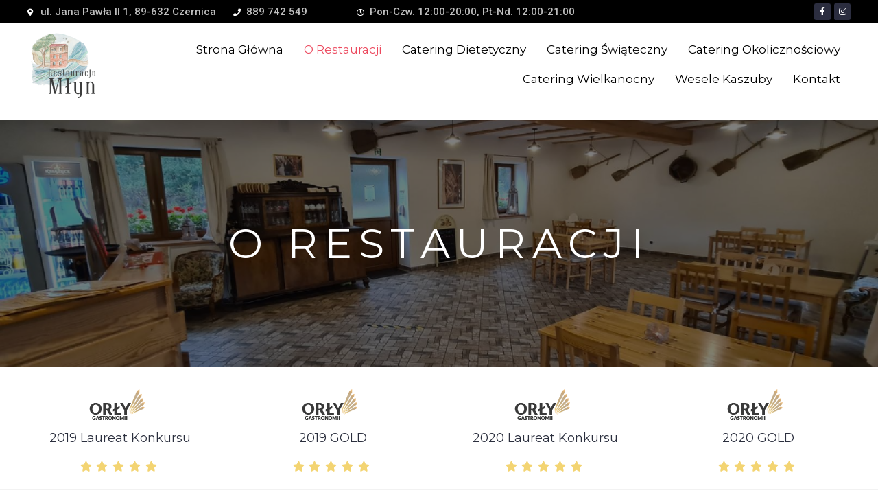

--- FILE ---
content_type: text/css
request_url: https://www.restauracjamlynczernica.pl/wp-content/themes/kava/style.css?ver=2.0.1
body_size: 4940
content:
/*!
Theme Name: Kava
Theme URI: https://crocoblock.com/kava/
Author: Crocoblock
Author URI: https://crocoblock.com/
Description: Kava is a perfectly balanced clean WordPress theme, fully compatible with Elementor. It is perfect for blogging, providing lots of blog variations and even more style settings, allowing everyone to customize its appearance: change logo, add sidebars and display widgets, select color schemes, etc. One of its main features is  full responsiveness, so it will look great on all kinds of devices. Kava theme works just fine with WooCommerce plugin, and will be a great choice for creating a web store. It possesses immaculate typography, and its stylish appearance will satisfy even the most demanding. Kava theme is easy-to-use and customize, providing the best experience for everyone.
Version: 2.0.1
License: GNU General Public License v2 or later
License URI: LICENSE
Text Domain: kava
Tags: custom-background, custom-logo, custom-menu, featured-images, threaded-comments, translation-ready

This theme, like WordPress, is licensed under the GPL.
Use it to make something cool, have fun, and share what you've learned with others.

Kava is based on Underscores https://underscores.me/, (C) 2012-2017 Automattic, Inc.
Underscores is distributed under the terms of the GNU GPL v2 or later.

Normalizing styles have been helped along thanks to the fine work of
Nicolas Gallagher and Jonathan Neal https://necolas.github.io/normalize.css/
*/
/*--------------------------------------------------------------
# Normalize
--------------------------------------------------------------*/
html {
	font-family: sans-serif;
	-webkit-text-size-adjust: 100%;
	-ms-text-size-adjust: 100%;
}

body {
	margin: 0;
	background-color: white;
}

article,
aside,
details,
figcaption,
figure,
footer,
header,
main,
menu,
nav,
section,
summary {
	display: block;
}

audio,
canvas,
progress,
video {
	display: inline-block;
	vertical-align: baseline;
}

audio:not([controls]) {
	display: none;
	height: 0;
}

[hidden],
template {
	display: none;
}

a {
	background-color: transparent;
	text-decoration: none;
}

a:active,
a:hover {
	outline: 0;
}

abbr[title] {
	border-bottom: 1px dotted;
}

b,
strong {
	font-weight: bold;
}

dfn {
	font-style: italic;
}

h1 {
	font-size: 2em;
	margin: 0.67em 0;
}

mark {
	background: #ff0;
	color: #000;
}

small {
	font-size: 80%;
}

sub,
sup {
	font-size: 75%;
	line-height: 0;
	position: relative;
	vertical-align: baseline;
}

sup {
	top: -0.5em;
}

sub {
	bottom: -0.25em;
}

img {
	border: 0;
}

svg:not(:root) {
	overflow: hidden;
}

figure {
	margin: 0px;
}

hr {
	-webkit-box-sizing: content-box;
	box-sizing: content-box;
	height: 0;
}

pre {
	overflow: auto;
}

code,
kbd,
pre,
samp {
	font-family: monospace, monospace;
	font-size: 1em;
}

button,
input,
optgroup,
select,
textarea {
	color: inherit;
	font: inherit;
	margin: 0;
}

button {
	overflow: visible;
}

button,
select {
	text-transform: none;
}

button,
html input[type="button"],
input[type="reset"],
input[type="submit"] {
	-webkit-appearance: button;
	cursor: pointer;
}

button[disabled],
html input[disabled] {
	cursor: default;
}

button::-moz-focus-inner,
input::-moz-focus-inner {
	border: 0;
	padding: 0;
}

input {
	line-height: normal;
}

input[type="checkbox"],
input[type="radio"] {
	-webkit-box-sizing: border-box;
	box-sizing: border-box;
	padding: 0;
}

input[type="number"]::-webkit-inner-spin-button,
input[type="number"]::-webkit-outer-spin-button {
	height: auto;
}

input[type="search"] {
	-webkit-appearance: textfield;
	-webkit-box-sizing: content-box;
	box-sizing: content-box;
}

input[type="search"]::-webkit-search-cancel-button,
input[type="search"]::-webkit-search-decoration {
	-webkit-appearance: none;
}

fieldset {
	border: 1px solid #c0c0c0;
	margin: 0 2px;
	padding: 0.35em 0.625em 0.75em;
}

legend {
	border: 0;
	padding: 0;
}

textarea {
	overflow: auto;
}

optgroup {
	font-weight: bold;
}

table {
	border-collapse: collapse;
	border-spacing: 0;
}

td,
th {
	padding: 0;
}

/*--------------------------------------------------------------
# Base Elements
--------------------------------------------------------------*/
html {
	-webkit-box-sizing: border-box;
	box-sizing: border-box;
}

*,
*:before,
*:after {
	/* Inherit box-sizing to make it easier to change the property for components that leverage other behavior; see http://css-tricks.com/inheriting-box-sizing-probably-slightly-better-best-practice/ */
	-webkit-box-sizing: inherit;
	box-sizing: inherit;
}

/*--------------------------------------------------------------
# Grid
--------------------------------------------------------------*/
.container {
	margin-left: auto;
	margin-right: auto;
	padding-left: 0.9375rem;
	padding-right: 0.9375rem;
}

@media (min-width: 640px) {
	.container {
		max-width: 640px;
	}
}

@media (min-width: 940px) {
	.container {
		max-width: 940px;
	}
}

@media (min-width: 1120px) {
	.container {
		max-width: 1120px;
	}
}

@media (min-width: 1200px) {
	.container {
		max-width: 1200px;
	}
}

.container-fluid {
	margin-left: auto;
	margin-right: auto;
	padding-left: 0.9375rem;
	padding-right: 0.9375rem;
}

.row {
	display: -webkit-box;
	display: -webkit-flex;
	display: -ms-flexbox;
	display: flex;
	-webkit-flex-wrap: wrap;
	-ms-flex-wrap: wrap;
	flex-wrap: wrap;
	margin-left: -0.9375rem;
	margin-right: -0.9375rem;
}

.col-xs-1, .col-xs-2, .col-xs-3, .col-xs-4, .col-xs-5, .col-xs-6, .col-xs-7, .col-xs-8, .col-xs-9, .col-xs-10, .col-xs-11, .col-xs-12, .col-sm-1, .col-sm-2, .col-sm-3, .col-sm-4, .col-sm-5, .col-sm-6, .col-sm-7, .col-sm-8, .col-sm-9, .col-sm-10, .col-sm-11, .col-sm-12, .col-md-1, .col-md-2, .col-md-3, .col-md-4, .col-md-5, .col-md-6, .col-md-7, .col-md-8, .col-md-9, .col-md-10, .col-md-11, .col-md-12, .col-lg-1, .col-lg-2, .col-lg-3, .col-lg-4, .col-lg-5, .col-lg-6, .col-lg-7, .col-lg-8, .col-lg-9, .col-lg-10, .col-lg-11, .col-lg-12, .col-xl-1, .col-xl-2, .col-xl-3, .col-xl-4, .col-xl-5, .col-xl-6, .col-xl-7, .col-xl-8, .col-xl-9, .col-xl-10, .col-xl-11, .col-xl-12 {
	position: relative;
	min-height: 1px;
	padding-left: 0.9375rem;
	padding-right: 0.9375rem;
}

.col-xs-1 {
	-webkit-box-flex: 0;
	-webkit-flex: 0 0 8.33333%;
	-ms-flex: 0 0 8.33333%;
	flex: 0 0 8.33333%;
	max-width: 8.33333%;
}

.col-xs-2 {
	-webkit-box-flex: 0;
	-webkit-flex: 0 0 16.66667%;
	-ms-flex: 0 0 16.66667%;
	flex: 0 0 16.66667%;
	max-width: 16.66667%;
}

.col-xs-3 {
	-webkit-box-flex: 0;
	-webkit-flex: 0 0 25%;
	-ms-flex: 0 0 25%;
	flex: 0 0 25%;
	max-width: 25%;
}

.col-xs-4 {
	-webkit-box-flex: 0;
	-webkit-flex: 0 0 33.33333%;
	-ms-flex: 0 0 33.33333%;
	flex: 0 0 33.33333%;
	max-width: 33.33333%;
}

.col-xs-5 {
	-webkit-box-flex: 0;
	-webkit-flex: 0 0 41.66667%;
	-ms-flex: 0 0 41.66667%;
	flex: 0 0 41.66667%;
	max-width: 41.66667%;
}

.col-xs-6 {
	-webkit-box-flex: 0;
	-webkit-flex: 0 0 50%;
	-ms-flex: 0 0 50%;
	flex: 0 0 50%;
	max-width: 50%;
}

.col-xs-7 {
	-webkit-box-flex: 0;
	-webkit-flex: 0 0 58.33333%;
	-ms-flex: 0 0 58.33333%;
	flex: 0 0 58.33333%;
	max-width: 58.33333%;
}

.col-xs-8 {
	-webkit-box-flex: 0;
	-webkit-flex: 0 0 66.66667%;
	-ms-flex: 0 0 66.66667%;
	flex: 0 0 66.66667%;
	max-width: 66.66667%;
}

.col-xs-9 {
	-webkit-box-flex: 0;
	-webkit-flex: 0 0 75%;
	-ms-flex: 0 0 75%;
	flex: 0 0 75%;
	max-width: 75%;
}

.col-xs-10 {
	-webkit-box-flex: 0;
	-webkit-flex: 0 0 83.33333%;
	-ms-flex: 0 0 83.33333%;
	flex: 0 0 83.33333%;
	max-width: 83.33333%;
}

.col-xs-11 {
	-webkit-box-flex: 0;
	-webkit-flex: 0 0 91.66667%;
	-ms-flex: 0 0 91.66667%;
	flex: 0 0 91.66667%;
	max-width: 91.66667%;
}

.col-xs-12 {
	-webkit-box-flex: 0;
	-webkit-flex: 0 0 100%;
	-ms-flex: 0 0 100%;
	flex: 0 0 100%;
	max-width: 100%;
}

.col-xs-pull-0 {
	right: auto;
}

.col-xs-pull-1 {
	right: 8.33333%;
}

.col-xs-pull-2 {
	right: 16.66667%;
}

.col-xs-pull-3 {
	right: 25%;
}

.col-xs-pull-4 {
	right: 33.33333%;
}

.col-xs-pull-5 {
	right: 41.66667%;
}

.col-xs-pull-6 {
	right: 50%;
}

.col-xs-pull-7 {
	right: 58.33333%;
}

.col-xs-pull-8 {
	right: 66.66667%;
}

.col-xs-pull-9 {
	right: 75%;
}

.col-xs-pull-10 {
	right: 83.33333%;
}

.col-xs-pull-11 {
	right: 91.66667%;
}

.col-xs-pull-12 {
	right: 100%;
}

.col-xs-push-0 {
	left: auto;
}

.col-xs-push-1 {
	left: 8.33333%;
}

.col-xs-push-2 {
	left: 16.66667%;
}

.col-xs-push-3 {
	left: 25%;
}

.col-xs-push-4 {
	left: 33.33333%;
}

.col-xs-push-5 {
	left: 41.66667%;
}

.col-xs-push-6 {
	left: 50%;
}

.col-xs-push-7 {
	left: 58.33333%;
}

.col-xs-push-8 {
	left: 66.66667%;
}

.col-xs-push-9 {
	left: 75%;
}

.col-xs-push-10 {
	left: 83.33333%;
}

.col-xs-push-11 {
	left: 91.66667%;
}

.col-xs-push-12 {
	left: 100%;
}

.col-xs-offset-0 {
	margin-left: 0%;
}

.col-xs-offset-1 {
	margin-left: 8.33333%;
}

.col-xs-offset-2 {
	margin-left: 16.66667%;
}

.col-xs-offset-3 {
	margin-left: 25%;
}

.col-xs-offset-4 {
	margin-left: 33.33333%;
}

.col-xs-offset-5 {
	margin-left: 41.66667%;
}

.col-xs-offset-6 {
	margin-left: 50%;
}

.col-xs-offset-7 {
	margin-left: 58.33333%;
}

.col-xs-offset-8 {
	margin-left: 66.66667%;
}

.col-xs-offset-9 {
	margin-left: 75%;
}

.col-xs-offset-10 {
	margin-left: 83.33333%;
}

.col-xs-offset-11 {
	margin-left: 91.66667%;
}

.col-xs-offset-12 {
	margin-left: 100%;
}

@media (min-width: 640px) {
	.col-sm-1 {
		-webkit-box-flex: 0;
		-webkit-flex: 0 0 8.33333%;
		-ms-flex: 0 0 8.33333%;
		flex: 0 0 8.33333%;
		max-width: 8.33333%;
	}
	.col-sm-2 {
		-webkit-box-flex: 0;
		-webkit-flex: 0 0 16.66667%;
		-ms-flex: 0 0 16.66667%;
		flex: 0 0 16.66667%;
		max-width: 16.66667%;
	}
	.col-sm-3 {
		-webkit-box-flex: 0;
		-webkit-flex: 0 0 25%;
		-ms-flex: 0 0 25%;
		flex: 0 0 25%;
		max-width: 25%;
	}
	.col-sm-4 {
		-webkit-box-flex: 0;
		-webkit-flex: 0 0 33.33333%;
		-ms-flex: 0 0 33.33333%;
		flex: 0 0 33.33333%;
		max-width: 33.33333%;
	}
	.col-sm-5 {
		-webkit-box-flex: 0;
		-webkit-flex: 0 0 41.66667%;
		-ms-flex: 0 0 41.66667%;
		flex: 0 0 41.66667%;
		max-width: 41.66667%;
	}
	.col-sm-6 {
		-webkit-box-flex: 0;
		-webkit-flex: 0 0 50%;
		-ms-flex: 0 0 50%;
		flex: 0 0 50%;
		max-width: 50%;
	}
	.col-sm-7 {
		-webkit-box-flex: 0;
		-webkit-flex: 0 0 58.33333%;
		-ms-flex: 0 0 58.33333%;
		flex: 0 0 58.33333%;
		max-width: 58.33333%;
	}
	.col-sm-8 {
		-webkit-box-flex: 0;
		-webkit-flex: 0 0 66.66667%;
		-ms-flex: 0 0 66.66667%;
		flex: 0 0 66.66667%;
		max-width: 66.66667%;
	}
	.col-sm-9 {
		-webkit-box-flex: 0;
		-webkit-flex: 0 0 75%;
		-ms-flex: 0 0 75%;
		flex: 0 0 75%;
		max-width: 75%;
	}
	.col-sm-10 {
		-webkit-box-flex: 0;
		-webkit-flex: 0 0 83.33333%;
		-ms-flex: 0 0 83.33333%;
		flex: 0 0 83.33333%;
		max-width: 83.33333%;
	}
	.col-sm-11 {
		-webkit-box-flex: 0;
		-webkit-flex: 0 0 91.66667%;
		-ms-flex: 0 0 91.66667%;
		flex: 0 0 91.66667%;
		max-width: 91.66667%;
	}
	.col-sm-12 {
		-webkit-box-flex: 0;
		-webkit-flex: 0 0 100%;
		-ms-flex: 0 0 100%;
		flex: 0 0 100%;
		max-width: 100%;
	}
	.col-sm-pull-0 {
		right: auto;
	}
	.col-sm-pull-1 {
		right: 8.33333%;
	}
	.col-sm-pull-2 {
		right: 16.66667%;
	}
	.col-sm-pull-3 {
		right: 25%;
	}
	.col-sm-pull-4 {
		right: 33.33333%;
	}
	.col-sm-pull-5 {
		right: 41.66667%;
	}
	.col-sm-pull-6 {
		right: 50%;
	}
	.col-sm-pull-7 {
		right: 58.33333%;
	}
	.col-sm-pull-8 {
		right: 66.66667%;
	}
	.col-sm-pull-9 {
		right: 75%;
	}
	.col-sm-pull-10 {
		right: 83.33333%;
	}
	.col-sm-pull-11 {
		right: 91.66667%;
	}
	.col-sm-pull-12 {
		right: 100%;
	}
	.col-sm-push-0 {
		left: auto;
	}
	.col-sm-push-1 {
		left: 8.33333%;
	}
	.col-sm-push-2 {
		left: 16.66667%;
	}
	.col-sm-push-3 {
		left: 25%;
	}
	.col-sm-push-4 {
		left: 33.33333%;
	}
	.col-sm-push-5 {
		left: 41.66667%;
	}
	.col-sm-push-6 {
		left: 50%;
	}
	.col-sm-push-7 {
		left: 58.33333%;
	}
	.col-sm-push-8 {
		left: 66.66667%;
	}
	.col-sm-push-9 {
		left: 75%;
	}
	.col-sm-push-10 {
		left: 83.33333%;
	}
	.col-sm-push-11 {
		left: 91.66667%;
	}
	.col-sm-push-12 {
		left: 100%;
	}
	.col-sm-offset-0 {
		margin-left: 0%;
	}
	.col-sm-offset-1 {
		margin-left: 8.33333%;
	}
	.col-sm-offset-2 {
		margin-left: 16.66667%;
	}
	.col-sm-offset-3 {
		margin-left: 25%;
	}
	.col-sm-offset-4 {
		margin-left: 33.33333%;
	}
	.col-sm-offset-5 {
		margin-left: 41.66667%;
	}
	.col-sm-offset-6 {
		margin-left: 50%;
	}
	.col-sm-offset-7 {
		margin-left: 58.33333%;
	}
	.col-sm-offset-8 {
		margin-left: 66.66667%;
	}
	.col-sm-offset-9 {
		margin-left: 75%;
	}
	.col-sm-offset-10 {
		margin-left: 83.33333%;
	}
	.col-sm-offset-11 {
		margin-left: 91.66667%;
	}
	.col-sm-offset-12 {
		margin-left: 100%;
	}
}

@media (min-width: 940px) {
	.col-md-1 {
		-webkit-box-flex: 0;
		-webkit-flex: 0 0 8.33333%;
		-ms-flex: 0 0 8.33333%;
		flex: 0 0 8.33333%;
		max-width: 8.33333%;
	}
	.col-md-2 {
		-webkit-box-flex: 0;
		-webkit-flex: 0 0 16.66667%;
		-ms-flex: 0 0 16.66667%;
		flex: 0 0 16.66667%;
		max-width: 16.66667%;
	}
	.col-md-3 {
		-webkit-box-flex: 0;
		-webkit-flex: 0 0 25%;
		-ms-flex: 0 0 25%;
		flex: 0 0 25%;
		max-width: 25%;
	}
	.col-md-4 {
		-webkit-box-flex: 0;
		-webkit-flex: 0 0 33.33333%;
		-ms-flex: 0 0 33.33333%;
		flex: 0 0 33.33333%;
		max-width: 33.33333%;
	}
	.col-md-5 {
		-webkit-box-flex: 0;
		-webkit-flex: 0 0 41.66667%;
		-ms-flex: 0 0 41.66667%;
		flex: 0 0 41.66667%;
		max-width: 41.66667%;
	}
	.col-md-6 {
		-webkit-box-flex: 0;
		-webkit-flex: 0 0 50%;
		-ms-flex: 0 0 50%;
		flex: 0 0 50%;
		max-width: 50%;
	}
	.col-md-7 {
		-webkit-box-flex: 0;
		-webkit-flex: 0 0 58.33333%;
		-ms-flex: 0 0 58.33333%;
		flex: 0 0 58.33333%;
		max-width: 58.33333%;
	}
	.col-md-8 {
		-webkit-box-flex: 0;
		-webkit-flex: 0 0 66.66667%;
		-ms-flex: 0 0 66.66667%;
		flex: 0 0 66.66667%;
		max-width: 66.66667%;
	}
	.col-md-9 {
		-webkit-box-flex: 0;
		-webkit-flex: 0 0 75%;
		-ms-flex: 0 0 75%;
		flex: 0 0 75%;
		max-width: 75%;
	}
	.col-md-10 {
		-webkit-box-flex: 0;
		-webkit-flex: 0 0 83.33333%;
		-ms-flex: 0 0 83.33333%;
		flex: 0 0 83.33333%;
		max-width: 83.33333%;
	}
	.col-md-11 {
		-webkit-box-flex: 0;
		-webkit-flex: 0 0 91.66667%;
		-ms-flex: 0 0 91.66667%;
		flex: 0 0 91.66667%;
		max-width: 91.66667%;
	}
	.col-md-12 {
		-webkit-box-flex: 0;
		-webkit-flex: 0 0 100%;
		-ms-flex: 0 0 100%;
		flex: 0 0 100%;
		max-width: 100%;
	}
	.col-md-pull-0 {
		right: auto;
	}
	.col-md-pull-1 {
		right: 8.33333%;
	}
	.col-md-pull-2 {
		right: 16.66667%;
	}
	.col-md-pull-3 {
		right: 25%;
	}
	.col-md-pull-4 {
		right: 33.33333%;
	}
	.col-md-pull-5 {
		right: 41.66667%;
	}
	.col-md-pull-6 {
		right: 50%;
	}
	.col-md-pull-7 {
		right: 58.33333%;
	}
	.col-md-pull-8 {
		right: 66.66667%;
	}
	.col-md-pull-9 {
		right: 75%;
	}
	.col-md-pull-10 {
		right: 83.33333%;
	}
	.col-md-pull-11 {
		right: 91.66667%;
	}
	.col-md-pull-12 {
		right: 100%;
	}
	.col-md-push-0 {
		left: auto;
	}
	.col-md-push-1 {
		left: 8.33333%;
	}
	.col-md-push-2 {
		left: 16.66667%;
	}
	.col-md-push-3 {
		left: 25%;
	}
	.col-md-push-4 {
		left: 33.33333%;
	}
	.col-md-push-5 {
		left: 41.66667%;
	}
	.col-md-push-6 {
		left: 50%;
	}
	.col-md-push-7 {
		left: 58.33333%;
	}
	.col-md-push-8 {
		left: 66.66667%;
	}
	.col-md-push-9 {
		left: 75%;
	}
	.col-md-push-10 {
		left: 83.33333%;
	}
	.col-md-push-11 {
		left: 91.66667%;
	}
	.col-md-push-12 {
		left: 100%;
	}
	.col-md-offset-0 {
		margin-left: 0%;
	}
	.col-md-offset-1 {
		margin-left: 8.33333%;
	}
	.col-md-offset-2 {
		margin-left: 16.66667%;
	}
	.col-md-offset-3 {
		margin-left: 25%;
	}
	.col-md-offset-4 {
		margin-left: 33.33333%;
	}
	.col-md-offset-5 {
		margin-left: 41.66667%;
	}
	.col-md-offset-6 {
		margin-left: 50%;
	}
	.col-md-offset-7 {
		margin-left: 58.33333%;
	}
	.col-md-offset-8 {
		margin-left: 66.66667%;
	}
	.col-md-offset-9 {
		margin-left: 75%;
	}
	.col-md-offset-10 {
		margin-left: 83.33333%;
	}
	.col-md-offset-11 {
		margin-left: 91.66667%;
	}
	.col-md-offset-12 {
		margin-left: 100%;
	}
}

@media (min-width: 1120px) {
	.col-lg-1 {
		-webkit-box-flex: 0;
		-webkit-flex: 0 0 8.33333%;
		-ms-flex: 0 0 8.33333%;
		flex: 0 0 8.33333%;
		max-width: 8.33333%;
	}
	.col-lg-2 {
		-webkit-box-flex: 0;
		-webkit-flex: 0 0 16.66667%;
		-ms-flex: 0 0 16.66667%;
		flex: 0 0 16.66667%;
		max-width: 16.66667%;
	}
	.col-lg-3 {
		-webkit-box-flex: 0;
		-webkit-flex: 0 0 25%;
		-ms-flex: 0 0 25%;
		flex: 0 0 25%;
		max-width: 25%;
	}
	.col-lg-4 {
		-webkit-box-flex: 0;
		-webkit-flex: 0 0 33.33333%;
		-ms-flex: 0 0 33.33333%;
		flex: 0 0 33.33333%;
		max-width: 33.33333%;
	}
	.col-lg-5 {
		-webkit-box-flex: 0;
		-webkit-flex: 0 0 41.66667%;
		-ms-flex: 0 0 41.66667%;
		flex: 0 0 41.66667%;
		max-width: 41.66667%;
	}
	.col-lg-6 {
		-webkit-box-flex: 0;
		-webkit-flex: 0 0 50%;
		-ms-flex: 0 0 50%;
		flex: 0 0 50%;
		max-width: 50%;
	}
	.col-lg-7 {
		-webkit-box-flex: 0;
		-webkit-flex: 0 0 58.33333%;
		-ms-flex: 0 0 58.33333%;
		flex: 0 0 58.33333%;
		max-width: 58.33333%;
	}
	.col-lg-8 {
		-webkit-box-flex: 0;
		-webkit-flex: 0 0 66.66667%;
		-ms-flex: 0 0 66.66667%;
		flex: 0 0 66.66667%;
		max-width: 66.66667%;
	}
	.col-lg-9 {
		-webkit-box-flex: 0;
		-webkit-flex: 0 0 75%;
		-ms-flex: 0 0 75%;
		flex: 0 0 75%;
		max-width: 75%;
	}
	.col-lg-10 {
		-webkit-box-flex: 0;
		-webkit-flex: 0 0 83.33333%;
		-ms-flex: 0 0 83.33333%;
		flex: 0 0 83.33333%;
		max-width: 83.33333%;
	}
	.col-lg-11 {
		-webkit-box-flex: 0;
		-webkit-flex: 0 0 91.66667%;
		-ms-flex: 0 0 91.66667%;
		flex: 0 0 91.66667%;
		max-width: 91.66667%;
	}
	.col-lg-12 {
		-webkit-box-flex: 0;
		-webkit-flex: 0 0 100%;
		-ms-flex: 0 0 100%;
		flex: 0 0 100%;
		max-width: 100%;
	}
	.col-lg-pull-0 {
		right: auto;
	}
	.col-lg-pull-1 {
		right: 8.33333%;
	}
	.col-lg-pull-2 {
		right: 16.66667%;
	}
	.col-lg-pull-3 {
		right: 25%;
	}
	.col-lg-pull-4 {
		right: 33.33333%;
	}
	.col-lg-pull-5 {
		right: 41.66667%;
	}
	.col-lg-pull-6 {
		right: 50%;
	}
	.col-lg-pull-7 {
		right: 58.33333%;
	}
	.col-lg-pull-8 {
		right: 66.66667%;
	}
	.col-lg-pull-9 {
		right: 75%;
	}
	.col-lg-pull-10 {
		right: 83.33333%;
	}
	.col-lg-pull-11 {
		right: 91.66667%;
	}
	.col-lg-pull-12 {
		right: 100%;
	}
	.col-lg-push-0 {
		left: auto;
	}
	.col-lg-push-1 {
		left: 8.33333%;
	}
	.col-lg-push-2 {
		left: 16.66667%;
	}
	.col-lg-push-3 {
		left: 25%;
	}
	.col-lg-push-4 {
		left: 33.33333%;
	}
	.col-lg-push-5 {
		left: 41.66667%;
	}
	.col-lg-push-6 {
		left: 50%;
	}
	.col-lg-push-7 {
		left: 58.33333%;
	}
	.col-lg-push-8 {
		left: 66.66667%;
	}
	.col-lg-push-9 {
		left: 75%;
	}
	.col-lg-push-10 {
		left: 83.33333%;
	}
	.col-lg-push-11 {
		left: 91.66667%;
	}
	.col-lg-push-12 {
		left: 100%;
	}
	.col-lg-offset-0 {
		margin-left: 0%;
	}
	.col-lg-offset-1 {
		margin-left: 8.33333%;
	}
	.col-lg-offset-2 {
		margin-left: 16.66667%;
	}
	.col-lg-offset-3 {
		margin-left: 25%;
	}
	.col-lg-offset-4 {
		margin-left: 33.33333%;
	}
	.col-lg-offset-5 {
		margin-left: 41.66667%;
	}
	.col-lg-offset-6 {
		margin-left: 50%;
	}
	.col-lg-offset-7 {
		margin-left: 58.33333%;
	}
	.col-lg-offset-8 {
		margin-left: 66.66667%;
	}
	.col-lg-offset-9 {
		margin-left: 75%;
	}
	.col-lg-offset-10 {
		margin-left: 83.33333%;
	}
	.col-lg-offset-11 {
		margin-left: 91.66667%;
	}
	.col-lg-offset-12 {
		margin-left: 100%;
	}
}

@media (min-width: 1200px) {
	.col-xl-1 {
		-webkit-box-flex: 0;
		-webkit-flex: 0 0 8.33333%;
		-ms-flex: 0 0 8.33333%;
		flex: 0 0 8.33333%;
		max-width: 8.33333%;
	}
	.col-xl-2 {
		-webkit-box-flex: 0;
		-webkit-flex: 0 0 16.66667%;
		-ms-flex: 0 0 16.66667%;
		flex: 0 0 16.66667%;
		max-width: 16.66667%;
	}
	.col-xl-3 {
		-webkit-box-flex: 0;
		-webkit-flex: 0 0 25%;
		-ms-flex: 0 0 25%;
		flex: 0 0 25%;
		max-width: 25%;
	}
	.col-xl-4 {
		-webkit-box-flex: 0;
		-webkit-flex: 0 0 33.33333%;
		-ms-flex: 0 0 33.33333%;
		flex: 0 0 33.33333%;
		max-width: 33.33333%;
	}
	.col-xl-5 {
		-webkit-box-flex: 0;
		-webkit-flex: 0 0 41.66667%;
		-ms-flex: 0 0 41.66667%;
		flex: 0 0 41.66667%;
		max-width: 41.66667%;
	}
	.col-xl-6 {
		-webkit-box-flex: 0;
		-webkit-flex: 0 0 50%;
		-ms-flex: 0 0 50%;
		flex: 0 0 50%;
		max-width: 50%;
	}
	.col-xl-7 {
		-webkit-box-flex: 0;
		-webkit-flex: 0 0 58.33333%;
		-ms-flex: 0 0 58.33333%;
		flex: 0 0 58.33333%;
		max-width: 58.33333%;
	}
	.col-xl-8 {
		-webkit-box-flex: 0;
		-webkit-flex: 0 0 66.66667%;
		-ms-flex: 0 0 66.66667%;
		flex: 0 0 66.66667%;
		max-width: 66.66667%;
	}
	.col-xl-9 {
		-webkit-box-flex: 0;
		-webkit-flex: 0 0 75%;
		-ms-flex: 0 0 75%;
		flex: 0 0 75%;
		max-width: 75%;
	}
	.col-xl-10 {
		-webkit-box-flex: 0;
		-webkit-flex: 0 0 83.33333%;
		-ms-flex: 0 0 83.33333%;
		flex: 0 0 83.33333%;
		max-width: 83.33333%;
	}
	.col-xl-11 {
		-webkit-box-flex: 0;
		-webkit-flex: 0 0 91.66667%;
		-ms-flex: 0 0 91.66667%;
		flex: 0 0 91.66667%;
		max-width: 91.66667%;
	}
	.col-xl-12 {
		-webkit-box-flex: 0;
		-webkit-flex: 0 0 100%;
		-ms-flex: 0 0 100%;
		flex: 0 0 100%;
		max-width: 100%;
	}
	.col-xl-pull-0 {
		right: auto;
	}
	.col-xl-pull-1 {
		right: 8.33333%;
	}
	.col-xl-pull-2 {
		right: 16.66667%;
	}
	.col-xl-pull-3 {
		right: 25%;
	}
	.col-xl-pull-4 {
		right: 33.33333%;
	}
	.col-xl-pull-5 {
		right: 41.66667%;
	}
	.col-xl-pull-6 {
		right: 50%;
	}
	.col-xl-pull-7 {
		right: 58.33333%;
	}
	.col-xl-pull-8 {
		right: 66.66667%;
	}
	.col-xl-pull-9 {
		right: 75%;
	}
	.col-xl-pull-10 {
		right: 83.33333%;
	}
	.col-xl-pull-11 {
		right: 91.66667%;
	}
	.col-xl-pull-12 {
		right: 100%;
	}
	.col-xl-push-0 {
		left: auto;
	}
	.col-xl-push-1 {
		left: 8.33333%;
	}
	.col-xl-push-2 {
		left: 16.66667%;
	}
	.col-xl-push-3 {
		left: 25%;
	}
	.col-xl-push-4 {
		left: 33.33333%;
	}
	.col-xl-push-5 {
		left: 41.66667%;
	}
	.col-xl-push-6 {
		left: 50%;
	}
	.col-xl-push-7 {
		left: 58.33333%;
	}
	.col-xl-push-8 {
		left: 66.66667%;
	}
	.col-xl-push-9 {
		left: 75%;
	}
	.col-xl-push-10 {
		left: 83.33333%;
	}
	.col-xl-push-11 {
		left: 91.66667%;
	}
	.col-xl-push-12 {
		left: 100%;
	}
	.col-xl-offset-0 {
		margin-left: 0%;
	}
	.col-xl-offset-1 {
		margin-left: 8.33333%;
	}
	.col-xl-offset-2 {
		margin-left: 16.66667%;
	}
	.col-xl-offset-3 {
		margin-left: 25%;
	}
	.col-xl-offset-4 {
		margin-left: 33.33333%;
	}
	.col-xl-offset-5 {
		margin-left: 41.66667%;
	}
	.col-xl-offset-6 {
		margin-left: 50%;
	}
	.col-xl-offset-7 {
		margin-left: 58.33333%;
	}
	.col-xl-offset-8 {
		margin-left: 66.66667%;
	}
	.col-xl-offset-9 {
		margin-left: 75%;
	}
	.col-xl-offset-10 {
		margin-left: 83.33333%;
	}
	.col-xl-offset-11 {
		margin-left: 91.66667%;
	}
	.col-xl-offset-12 {
		margin-left: 100%;
	}
}

.col-xs-first {
	-webkit-box-ordinal-group: 0;
	-webkit-order: -1;
	-ms-flex-order: -1;
	order: -1;
}

.col-xs-last {
	-webkit-box-ordinal-group: 2;
	-webkit-order: 1;
	-ms-flex-order: 1;
	order: 1;
}

@media (min-width: 640px) {
	.col-sm-first {
		-webkit-box-ordinal-group: 0;
		-webkit-order: -1;
		-ms-flex-order: -1;
		order: -1;
	}
	.col-sm-last {
		-webkit-box-ordinal-group: 2;
		-webkit-order: 1;
		-ms-flex-order: 1;
		order: 1;
	}
}

@media (min-width: 940px) {
	.col-md-first {
		-webkit-box-ordinal-group: 0;
		-webkit-order: -1;
		-ms-flex-order: -1;
		order: -1;
	}
	.col-md-last {
		-webkit-box-ordinal-group: 2;
		-webkit-order: 1;
		-ms-flex-order: 1;
		order: 1;
	}
}

@media (min-width: 1120px) {
	.col-lg-first {
		-webkit-box-ordinal-group: 0;
		-webkit-order: -1;
		-ms-flex-order: -1;
		order: -1;
	}
	.col-lg-last {
		-webkit-box-ordinal-group: 2;
		-webkit-order: 1;
		-ms-flex-order: 1;
		order: 1;
	}
}

@media (min-width: 1200px) {
	.col-xl-first {
		-webkit-box-ordinal-group: 0;
		-webkit-order: -1;
		-ms-flex-order: -1;
		order: -1;
	}
	.col-xl-last {
		-webkit-box-ordinal-group: 2;
		-webkit-order: 1;
		-ms-flex-order: 1;
		order: 1;
	}
}

.row-xs-top {
	-webkit-box-align: start;
	-webkit-align-items: flex-start;
	-ms-flex-align: start;
	align-items: flex-start;
}

.row-xs-center {
	-webkit-box-align: center;
	-webkit-align-items: center;
	-ms-flex-align: center;
	align-items: center;
}

.row-xs-bottom {
	-webkit-box-align: end;
	-webkit-align-items: flex-end;
	-ms-flex-align: end;
	align-items: flex-end;
}

@media (min-width: 640px) {
	.row-sm-top {
		-webkit-box-align: start;
		-webkit-align-items: flex-start;
		-ms-flex-align: start;
		align-items: flex-start;
	}
	.row-sm-center {
		-webkit-box-align: center;
		-webkit-align-items: center;
		-ms-flex-align: center;
		align-items: center;
	}
	.row-sm-bottom {
		-webkit-box-align: end;
		-webkit-align-items: flex-end;
		-ms-flex-align: end;
		align-items: flex-end;
	}
}

@media (min-width: 940px) {
	.row-md-top {
		-webkit-box-align: start;
		-webkit-align-items: flex-start;
		-ms-flex-align: start;
		align-items: flex-start;
	}
	.row-md-center {
		-webkit-box-align: center;
		-webkit-align-items: center;
		-ms-flex-align: center;
		align-items: center;
	}
	.row-md-bottom {
		-webkit-box-align: end;
		-webkit-align-items: flex-end;
		-ms-flex-align: end;
		align-items: flex-end;
	}
}

@media (min-width: 1120px) {
	.row-lg-top {
		-webkit-box-align: start;
		-webkit-align-items: flex-start;
		-ms-flex-align: start;
		align-items: flex-start;
	}
	.row-lg-center {
		-webkit-box-align: center;
		-webkit-align-items: center;
		-ms-flex-align: center;
		align-items: center;
	}
	.row-lg-bottom {
		-webkit-box-align: end;
		-webkit-align-items: flex-end;
		-ms-flex-align: end;
		align-items: flex-end;
	}
}

@media (min-width: 1200px) {
	.row-xl-top {
		-webkit-box-align: start;
		-webkit-align-items: flex-start;
		-ms-flex-align: start;
		align-items: flex-start;
	}
	.row-xl-center {
		-webkit-box-align: center;
		-webkit-align-items: center;
		-ms-flex-align: center;
		align-items: center;
	}
	.row-xl-bottom {
		-webkit-box-align: end;
		-webkit-align-items: flex-end;
		-ms-flex-align: end;
		align-items: flex-end;
	}
}

.col-xs-top {
	-webkit-align-self: flex-start;
	-ms-flex-item-align: start;
	align-self: flex-start;
}

.col-xs-center {
	-webkit-align-self: center;
	-ms-flex-item-align: center;
	align-self: center;
}

.col-xs-bottom {
	-webkit-align-self: flex-end;
	-ms-flex-item-align: end;
	align-self: flex-end;
}

@media (min-width: 640px) {
	.col-sm-top {
		-webkit-align-self: flex-start;
		-ms-flex-item-align: start;
		align-self: flex-start;
	}
	.col-sm-center {
		-webkit-align-self: center;
		-ms-flex-item-align: center;
		align-self: center;
	}
	.col-sm-bottom {
		-webkit-align-self: flex-end;
		-ms-flex-item-align: end;
		align-self: flex-end;
	}
}

@media (min-width: 940px) {
	.col-md-top {
		-webkit-align-self: flex-start;
		-ms-flex-item-align: start;
		align-self: flex-start;
	}
	.col-md-center {
		-webkit-align-self: center;
		-ms-flex-item-align: center;
		align-self: center;
	}
	.col-md-bottom {
		-webkit-align-self: flex-end;
		-ms-flex-item-align: end;
		align-self: flex-end;
	}
}

@media (min-width: 1120px) {
	.col-lg-top {
		-webkit-align-self: flex-start;
		-ms-flex-item-align: start;
		align-self: flex-start;
	}
	.col-lg-center {
		-webkit-align-self: center;
		-ms-flex-item-align: center;
		align-self: center;
	}
	.col-lg-bottom {
		-webkit-align-self: flex-end;
		-ms-flex-item-align: end;
		align-self: flex-end;
	}
}

@media (min-width: 1200px) {
	.col-xl-top {
		-webkit-align-self: flex-start;
		-ms-flex-item-align: start;
		align-self: flex-start;
	}
	.col-xl-center {
		-webkit-align-self: center;
		-ms-flex-item-align: center;
		align-self: center;
	}
	.col-xl-bottom {
		-webkit-align-self: flex-end;
		-ms-flex-item-align: end;
		align-self: flex-end;
	}
}


--- FILE ---
content_type: text/css
request_url: https://www.restauracjamlynczernica.pl/wp-content/themes/betasso/style.css?ver=2.0.1
body_size: 226
content:
/*!
Theme Name: Betasso
Theme URI: https://www.templatemonster.com/vendors/zemez
Author: Zemez
Author URI: https://zemez.io/
Description: Betasso theme.
Template: kava
Version: 1.0.1
License: GNU General Public License v2 or later
License URI: http://www.gnu.org/licenses/gpl-2.0.html
Text Domain: betasso
Tags: custom-background, custom-logo, custom-menu, featured-images, threaded-comments, translation-ready
DocumentationID: betasso
Template Id: prod-23279
*/

#toTop {
	cursor: pointer;
}
